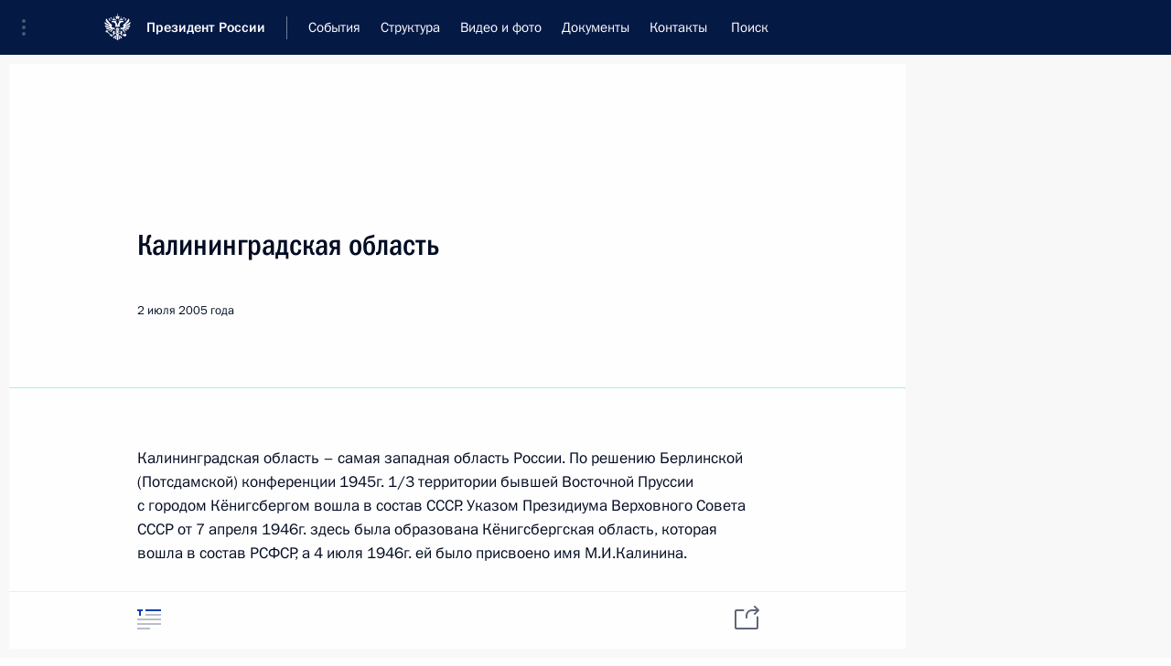

--- FILE ---
content_type: text/html; charset=UTF-8
request_url: http://www.kremlin.ru/supplement/2353
body_size: 16011
content:
<!doctype html> <!--[if lt IE 7 ]> <html class="ie6" lang="ru"> <![endif]--> <!--[if IE 7 ]> <html class="ie7" lang="ru"> <![endif]--> <!--[if IE 8 ]> <html class="ie8" lang="ru"> <![endif]--> <!--[if IE 9 ]> <html class="ie9" lang="ru"> <![endif]--> <!--[if gt IE 8]><!--> <html lang="ru" class="no-js" itemscope="itemscope" xmlns="http://www.w3.org/1999/xhtml" itemtype="http://schema.org/WebPage" prefix="og: http://ogp.me/ns# video: http://ogp.me/ns/video# ya: http://webmaster.yandex.ru/vocabularies/"> <!--<![endif]--> <head> <meta charset="utf-8"/> <title itemprop="name"> Калининградская область • Президент России </title> <meta name="description" content="Новости, стенограммы, фото и видеозаписи, документы, подписанные Президентом России, информация о деятельности Администрации"/> <meta name="keywords" content=""/> <meta itemprop="inLanguage" content="ru"/> <meta name="msapplication-TileColor" content="#091a42"> <meta name="theme-color" content="#ffffff"> <meta name="theme-color" content="#091A42" />  <meta name="viewport" content="width=device-width,initial-scale=1,minimum-scale=0.7,ya-title=#061a44"/>  <meta name="apple-mobile-web-app-capable" content="yes"/> <meta name="apple-mobile-web-app-title" content="Президент России"/> <meta name="format-detection" content="telephone=yes"/> <meta name="apple-mobile-web-app-status-bar-style" content="default"/>  <meta name="msapplication-TileColor" content="#061a44"/> <meta name="msapplication-TileImage" content="/static/mstile-144x144.png"/> <meta name="msapplication-allowDomainApiCalls" content="true"/> <meta name="msapplication-starturl" content="/"/> <meta name="theme-color" content="#061a44"/> <meta name="application-name" content="Президент России"/>   <meta property="og:site_name" content="Президент России"/>  <meta name="twitter:site" content="@KremlinRussia"/>   <meta property="og:type" content="article"/>  <meta property="og:title" content="Калининградская область"/> <meta property="og:description" content=""/> <meta property="og:url" content="http://kremlin.ru/supplement/2353"/>     <meta property="ya:ovs:adult" content="false"/>  <meta property="ya:ovs:upload_date" content="2005-07-02"/>    <meta name="twitter:card" content="summary"/>   <meta name="twitter:description" content=""/> <meta name="twitter:title" content="Калининградская область"/>           <link rel="icon" type="image/png" href="/static/favicon-32x32.png" sizes="32x32"/>   <link rel="icon" type="image/png" href="/static/favicon-96x96.png" sizes="96x96"/>   <link rel="icon" type="image/png" href="/static/favicon-16x16.png" sizes="16x16"/>    <link rel="icon" type="image/png" href="/static/android-chrome-192x192.png" sizes="192x192"/> <link rel="manifest" href="/static/ru/manifest.json"/>         <link rel="apple-touch-icon" href="/static/apple-touch-icon-57x57.png" sizes="57x57"/>   <link rel="apple-touch-icon" href="/static/apple-touch-icon-60x60.png" sizes="60x60"/>   <link rel="apple-touch-icon" href="/static/apple-touch-icon-72x72.png" sizes="72x72"/>   <link rel="apple-touch-icon" href="/static/apple-touch-icon-76x76.png" sizes="76x76"/>   <link rel="apple-touch-icon" href="/static/apple-touch-icon-114x114.png" sizes="114x114"/>   <link rel="apple-touch-icon" href="/static/apple-touch-icon-120x120.png" sizes="120x120"/>   <link rel="apple-touch-icon" href="/static/apple-touch-icon-144x144.png" sizes="144x144"/>   <link rel="apple-touch-icon" href="/static/apple-touch-icon-152x152.png" sizes="152x152"/>   <link rel="apple-touch-icon" href="/static/apple-touch-icon-180x180.png" sizes="180x180"/>               <link rel="stylesheet" type="text/css" media="all" href="/static/css/screen.css?ba15e963ac"/> <link rel="stylesheet" href="/static/css/print.css" media="print"/>  <!--[if lt IE 9]> <link rel="stylesheet" href="/static/css/ie8.css"/> <script type="text/javascript" src="/static/js/vendor/html5shiv.js"></script> <script type="text/javascript" src="/static/js/vendor/respond.src.js"></script> <script type="text/javascript" src="/static/js/vendor/Konsole.js"></script> <![endif]--> <!--[if lte IE 9]> <link rel="stylesheet" href="/static/css/ie9.css"/> <script type="text/javascript" src="/static/js/vendor/ierange-m2.js"></script> <![endif]--> <!--[if lte IE 6]> <link rel="stylesheet" href="/static/css/ie6.css"/> <![endif]-->  <link rel="author" href="/about"/> <link rel="home" href="/"/> <link rel="search" href="/opensearch.xml" title="Президент России" type="application/opensearchdescription+xml"/> <script type="text/javascript">
window.config = {staticUrl: '/static/',mediaUrl: 'http://static.kremlin.ru/media/',internalDomains: 'kremlin.ru|uznai-prezidenta.ru|openkremlin.ru|президент.рф|xn--d1abbgf6aiiy.xn--p1ai'};
</script></head> <body class=" is-reading"> <div class="header" itemscope="itemscope" itemtype="http://schema.org/WPHeader" role="banner"> <div class="topline topline__menu"> <a class="topline__toggleaside" accesskey="=" aria-label="Меню портала" role="button" href="#sidebar" title="Меню портала"><i></i></a> <div class="topline__in"> <a href="/" class="topline__head" rel="home" accesskey="1" data-title="Президент России"> <i class="topline__logo"></i>Президент России</a> <div class="topline__togglemore" data-url="/mobile-menu"> <i class="topline__togglemore_button"></i> </div> <div class="topline__more"> <nav aria-label="Основное меню"> <ul class="nav"><li class="nav__item" itemscope="itemscope" itemtype="http://schema.org/SiteNavigationElement"> <a href="/events/president/news" class="nav__link" accesskey="2" itemprop="url"><span itemprop="name">События</span></a> </li><li class="nav__item" itemscope="itemscope" itemtype="http://schema.org/SiteNavigationElement"> <a href="/structure/president" class="nav__link" accesskey="3" itemprop="url"><span itemprop="name">Структура</span></a> </li><li class="nav__item" itemscope="itemscope" itemtype="http://schema.org/SiteNavigationElement"> <a href="/multimedia/video" class="nav__link" accesskey="4" itemprop="url"><span itemprop="name">Видео и фото</span></a> </li><li class="nav__item" itemscope="itemscope" itemtype="http://schema.org/SiteNavigationElement"> <a href="/acts/news" class="nav__link" accesskey="5" itemprop="url"><span itemprop="name">Документы</span></a> </li><li class="nav__item" itemscope="itemscope" itemtype="http://schema.org/SiteNavigationElement"> <a href="/contacts" class="nav__link" accesskey="6" itemprop="url"><span itemprop="name">Контакты</span></a> </li> <li class="nav__item last" itemscope="itemscope" itemtype="http://schema.org/SiteNavigationElement"> <a class="nav__link nav__link_search" href="/search" accesskey="7" itemprop="url" title="Глобальный поиск по сайту"> <span itemprop="name">Поиск</span> </a> </li>  </ul> </nav> </div> </div> </div>  <div class="search"> <ul class="search__filter"> <li class="search__filter__item is-active"> <a class="search_without_filter">Искать на сайте</a> </li>   <li class="search__filter__item bank_docs"><a href="/acts/bank">или по банку документов</a></li>  </ul> <div class="search__in">   <form name="search" class="form search__form simple_search" method="get" action="/search" tabindex="-1" role="search" aria-labelledby="search__form__input__label"> <fieldset>  <legend> <label for="search__form__input" class="search__title_main" id="search__form__input__label">Введите запрос для поиска</label> </legend>  <input type="hidden" name="section" class="search__section_value"/> <input type="hidden" name="since" class="search__since_value"/> <input type="hidden" name="till" class="search__till_value"/> <span class="form__field input_wrapper"> <input type="text" name="query" class="search__form__input" id="search__form__input" lang="ru" accesskey="-"  required="required" size="74" title="Введите запрос для поиска" autocomplete="off" data-autocomplete-words-url="/_autocomplete/words" data-autocomplete-url="/_autocomplete"/> <i class="search_icon"></i> <span class="text_overflow__limiter"></span> </span> <span class="form__field button__wrapper">  <button id="search-simple-search-button" class="submit search__form__button">Найти</button> </span> </fieldset> </form>     <form name="doc_search" class="form search__form docs_search" method="get" tabindex="-1" action="/acts/bank/search"> <fieldset> <legend> Поиск по документам </legend>  <div class="form__field form__field_medium"> <label for="doc_search-title-or-number-input"> Название документа или его номер </label> <input type="text" name="title" id="doc_search-title-or-number-input" class="input_doc"  lang="ru" autocomplete="off"/> </div> <div class="form__field form__field_medium"> <label for="doc_search-text-input">Текст в документе</label> <input type="text" name="query" id="doc_search-text-input"  lang="ru"/> </div> <div class="form__field form__fieldlong"> <label for="doc_search-type-select">Вид документа</label> <div class="select2_wrapper"> <select id="doc_search-type-select" name="type" class="select2 dropdown_select"> <option value="" selected="selected"> Все </option>  <option value="3">Указ</option>  <option value="4">Распоряжение</option>  <option value="5">Федеральный закон</option>  <option value="6">Федеральный конституционный закон</option>  <option value="7">Послание</option>  <option value="8">Закон Российской Федерации о поправке к Конституции Российской Федерации</option>  <option value="1">Кодекс</option>  </select> </div> </div> <div class="form__field form__field_halflonger"> <label id="doc_search-force-label"> Дата вступления в силу...</label>   <div class="search__form__date period">      <a href="#" role="button" aria-describedby="doc_search-force-label" class="dateblock" data-target="#doc_search-force_since-input" data-min="1991-01-01" data-max="2028-09-16" data-value="2025-12-21" data-start-value="1991-01-01" data-end-value="2028-09-16" data-range="true">  </a> <a class="clear_date_filter hidden" href="#clear" role="button" aria-label="Сбросить дату"><i></i></a> </div>  <input type="hidden" name="force_since" id="doc_search-force_since-input" /> <input type="hidden" name="force_till" id="doc_search-force_till-input" />      </div> <div class="form__field form__field_halflonger"> <label>или дата принятия</label>   <div class="search__form__date period">      <a href="#" role="button" aria-describedby="doc_search-date-label" class="dateblock" data-target="#doc_search-date_since-input" data-min="1991-01-01" data-max="2025-12-21" data-value="2025-12-21" data-start-value="1991-01-01" data-end-value="2025-12-21" data-range="true">  </a> <a class="clear_date_filter hidden" href="#clear" role="button" aria-label="Сбросить дату"><i></i></a> </div>  <input type="hidden" name="date_since" id="doc_search-date_since-input" /> <input type="hidden" name="date_till" id="doc_search-date_till-input" />      </div> <div class="form__field form__fieldshort"> <button type="submit" class="submit search__form__button"> Найти документ </button> </div> </fieldset> <div class="pravo_link">Официальный портал правовой информации <a href="http://pravo.gov.ru/" target="_blank">pravo.gov.ru</a> </div> </form>   </div> </div>  <div class="topline_nav_mobile"></div>  </div> <div class="main-wrapper"> <div class="subnav-view" role="complementary" aria-label="Дополнительное меню"></div> <div class="wrapsite"> <div class="content-view" role="main"></div><div class="footer" id="footer" itemscope="itemscope" itemtype="http://schema.org/WPFooter"> <div class="footer__in"> <div role="complementary" aria-label="Карта портала"> <div class="footer__mobile"> <a href="/"> <i class="footer__logo_mob"></i> <div class="mobile_title">Президент России</div> <div class="mobile_caption">Версия официального сайта для мобильных устройств</div> </a> </div> <div class="footer__col col_mob"> <h2 class="footer_title">Разделы сайта Президента<br/>России</h2> <ul class="footer_list nav_mob"><li class="footer_list_item" itemscope="itemscope" itemtype="http://schema.org/SiteNavigationElement"> <a href="/events/president/news"  itemprop="url"> <span itemprop="name">События</span> </a> </li> <li class="footer_list_item" itemscope="itemscope" itemtype="http://schema.org/SiteNavigationElement"> <a href="/structure/president"  itemprop="url"> <span itemprop="name">Структура</span> </a> </li> <li class="footer_list_item" itemscope="itemscope" itemtype="http://schema.org/SiteNavigationElement"> <a href="/multimedia/video"  itemprop="url"> <span itemprop="name">Видео и фото</span> </a> </li> <li class="footer_list_item" itemscope="itemscope" itemtype="http://schema.org/SiteNavigationElement"> <a href="/acts/news"  itemprop="url"> <span itemprop="name">Документы</span> </a> </li> <li class="footer_list_item" itemscope="itemscope" itemtype="http://schema.org/SiteNavigationElement"> <a href="/contacts"  itemprop="url"> <span itemprop="name">Контакты</span> </a> </li>  <li class="footer__search footer_list_item footer__search_open" itemscope="itemscope" itemtype="http://schema.org/SiteNavigationElement"> <a href="/search" itemprop="url"> <i></i> <span itemprop="name">Поиск</span> </a> </li> <li class="footer__search footer_list_item footer__search_hidden" itemscope="itemscope" itemtype="http://schema.org/SiteNavigationElement"> <a href="/search" itemprop="url"> <i></i> <span itemprop="name">Поиск</span> </a> </li> <li class="footer__smi footer_list_item" itemscope="itemscope" itemtype="http://schema.org/SiteNavigationElement"> <a href="/press/announcements" itemprop="url" class="is-special"><i></i><span itemprop="name">Для СМИ</span></a> </li> <li class="footer_list_item" itemscope="itemscope" itemtype="http://schema.org/SiteNavigationElement"> <a href="/subscribe" itemprop="url"><i></i><span itemprop="name">Подписаться</span></a> </li> <li class="footer_list_item hidden_mob" itemscope="itemscope" itemtype="http://schema.org/SiteNavigationElement"> <a href="/catalog/glossary" itemprop="url" rel="glossary"><span itemprop="name">Справочник</span></a> </li> </ul> <ul class="footer_list"> <li class="footer__special" itemscope="itemscope" itemtype="http://schema.org/SiteNavigationElement"> <a href="http://special.kremlin.ru/events/president/news" itemprop="url" class="is-special no-warning"><i></i><span itemprop="name">Версия для людей с ограниченными возможностями</span></a> </li> </ul> <ul class="footer_list nav_mob"> <li itemscope="itemscope" itemtype="http://schema.org/SiteNavigationElement" class="language footer_list_item">    <a href="http://en.kremlin.ru/" rel="alternate" hreflang="en" itemprop="url" class=" no-warning"> <span itemprop="name"> English </span> </a> <meta itemprop="inLanguage" content="en"/>  </li> </ul> </div> <div class="footer__col"> <h2 class="footer_title">Информационные ресурсы<br/>Президента России</h2> <ul class="footer_list"> <li class="footer__currentsite footer_list_item" itemscope="itemscope" itemtype="http://schema.org/SiteNavigationElement"> <a href="/" itemprop="url">Президент России<span itemprop="name">Текущий ресурс</span> </a> </li> <li class="footer_list_item"> <a href="http://kremlin.ru/acts/constitution" class="no-warning">Конституция России</a> </li> <li class="footer_list_item"> <a href="http://flag.kremlin.ru/" class="no-warning" rel="external">Государственная символика</a> </li> <li class="footer_list_item"> <a href="https://letters.kremlin.ru/" class="no-warning" rel="external">Обратиться к Президенту</a> </li>  <li class="footer_list_item"> <a href="http://kids.kremlin.ru/" class="no-warning" rel="external"> Президент России —<br/>гражданам школьного возраста </a> </li> <li class="footer_list_item"> <a href="http://tours.kremlin.ru/" class="no-warning" rel="external">Виртуальный тур по<br/>Кремлю</a> </li>  <li class="footer_list_item"> <a href="http://putin.kremlin.ru/" class="no-warning" rel="external">Владимир Путин —<br/>личный сайт</a> </li>  <li class="footer_list_item"> <a href="http://nature.kremlin.ru" class="no-warning" rel="external"> Дикая природа России </a> </li>  </ul> </div> <div class="footer__col"> <h2 class="footer_title">Официальные сетевые ресурсы<br/>Президента России</h2> <ul class="footer_list"> <li class="footer_list_item"> <a href="https://t.me/news_kremlin" rel="me" target="_blank">Telegram-канал</a> </li>  <li class="footer_list_item"> <a href="https://max.ru/news_kremlin" rel="me" target="_blank"> MAX </a> </li> <li class="footer_list_item"> <a href="https://vk.com/kremlin_news" rel="me" target="_blank"> ВКонтакте </a> </li>  <li class="footer_list_item"> <a href="https://rutube.ru/u/kremlin/" rel="me" target="_blank">Rutube</a> </li> <li class="footer_list_item"> <a href="http://www.youtube.ru/user/kremlin" rel="me" target="_blank">YouTube</a> </li> </ul> </div>  <div class="footer__col footer__col_last"> <h2 class="footer_title">Правовая и техническая информация</h2> <ul class="footer_list technical_info"> <li class="footer_list_item" itemscope="itemscope" itemtype="http://schema.org/SiteNavigationElement"> <a href="/about" itemprop="url"> <span itemprop="name">О портале</span> </a> </li> <li class="footer_list_item" itemscope="itemscope" itemtype="http://schema.org/SiteNavigationElement"> <a href="/about/copyrights" itemprop="url"><span itemprop="name">Об использовании информации сайта</span></a> </li> <li class="footer_list_item" itemscope="itemscope" itemtype="http://schema.org/SiteNavigationElement"> <a href="/about/privacy" itemprop="url"><span itemprop="name">О персональных данных пользователей</span></a> </li> <li class="footer_list_item" itemscope="itemscope" itemtype="http://schema.org/SiteNavigationElement"> <a href="/contacts#mailto" itemprop="url"><span itemprop="name">Написать в редакцию</span></a> </li> </ul> </div> </div> <div role="contentinfo"> <div class="footer__license"> <p>Все материалы сайта доступны по лицензии:</p> <p><a href="http://creativecommons.org/licenses/by/4.0/deed.ru" hreflang="ru" class="underline" rel="license" target="_blank">Creative Commons Attribution 4.0 International</a></p> </div> <div class="footer__copy"><span class="flag_white">Администрация </span><span class="flag_blue">Президента России</span><span class="flag_red">2025 год</span> </div> </div> <div class="footer__logo"></div> </div> </div> </div> </div> <div class="gallery__wrap"> <div class="gallery__overlay"></div> <div class="gallery" role="complementary" aria-label="Полноэкранная галерея"></div> </div> <div class="read" role="complementary" aria-label="Материал для чтения" data-href="http://www.kremlin.ru/supplement/2353" data-stream-url="/"> <meta itemprop="title" content="Калининградская область"/> <div class="read__close_wrapper"> <a href="/" class="read__close" title="Нажмите Esc, чтобы закрыть"><i></i></a> </div> <div class="read__scroll"> <article class="read__in" role="tabpanel" itemscope="" itemtype="http://schema.org/Article"> <div class="read__content"> <div class="read__top"> <div class="width_limiter"> <h1>Калининградская область</h1> <div class="read__meta"> <div class="read__published">2 июля 2005 года</div> </div> </div> </div> <div class="entry-content e-content read__internal_content" itemprop="articleBody"> <p>Калининградская область – самая западная область России. По решению Берлинской (Потсдамской) конференции 1945г. 1/3 территории бывшей Восточной Пруссии с городом Кёнигсбергом вошла в состав СССР. Указом Президиума Верховного Совета СССР от 7 апреля 1946г. здесь была образована Кёнигсбергская область, которая вошла в состав РСФСР, а 4 июля 1946г. ей было присвоено имя М.И.Калинина.</p><p>История Кёнигсберга восходит к 1255г., когда рыцари Тевтонского ордена построили крепость на возвышенном берегу реки Прегель и назвали ее Кёнигсберг, что значит «королевская гора». Существует версия, что крепость названа так в честь чешского короля Пржемысла (Пшемысла) II Оттокара, который возглавлял крестовый поход в Пруссию. Первое документальное упоминание о Кёнигсберге относится к 29 июня 1256г. </p><p>В настоящее время Калининградская область – уникальный эксклавный экономический район страны, оторванный от основной территории России. В экономике края определяющими являются такие отрасли народного хозяйства, как нефтедобывающая, машиностроительная, лесозаготовительная и целлюлозно-бумажная, рыбная, а также пищевая и легкая. Среди важных природно-сырьевых ресурсов области необходимо отметить прежде всего такие, как янтарь, нефть, каменная соль, бурый уголь, фосфориты. </p><p>Сегодня незамерзающие порты, учебные и культурные учреждения, близость к европейским рынкам определяют судьбу Калининграда.</p><p> </p><p>Мемориальный комплекс 1200 воинам-гвардейцам и «Парк Победы»</p><p>Мемориальный ансамбль на братской могиле 1200 советских воинов 11-й гвардейской армии, погибших при штурме города-крепости Кёнигсберг, расположен на Гвардейском проспекте и является одним из первых мемориальных комплексов, открытых в Советском Союзе. Он строился в июле – сентябре 1945г. Скульпторы – О.Аврамченко, Ю.Микенас, Б.Пундзюс, Р.Вайвода, Р.Якимавичус, архитекторы – И. Мельчаков, С.Нанушьян. </p><p>Невысокая полукруглая терраса мемориала обнесена с трех сторон стеной из гранитных блоков. В стену вмонтировано 16 рельефов. На торцах две скульптурные группы – «Штурм» и «Победа» – на высоких постаментах. В центре ансамбля находится гранитный обелиск высотой 26 метров на низком пятигранном двухступенчатом основании. Справа и слева от обелиска расположены по две символические могилы. </p><p>В 2002г. была построена первая очередь мемориального комплекса «Парк Победы», непосредственно примыкающая к мемориальному комплексу 1200 воинам-гвардейцам.</p><p> </p><p>Королевские ворота Калининграда</p><p>Крепостные Королевские ворота входили в систему оборонительных сооружений второго вального кольца города Кёнигсберга и наряду с другими аналогичными сооружениями, находящимися на Литовском валу (бастион Грольтан, бастион Литва, Росгартенские ворота, Закхаймские ворота), составляли единую сеть оборонительных сооружений. Камень в основание первых городских ворот был заложен в августе 1843г. Ворота построены по проекту архитектора генерала Эрнста Людвига фон Астера и скульптора Вильгельма Людвига Штюрмера.</p><p>На консолях стоят три статуи, в середине – король Фридрих I, по правую сторону – герцог Альбрехт, а по левую – король Оттокар II Богемский. Король Оттокар II Богемский – основатель замка Кёнигсберг. Король Фридрих I, бывший курфюрст Фридрих III – первый король Пруссии. При его правлении в 1724г. три города Альтштадт, Кнайпхоф и Лебенихт объединены в один город Кёнигсберг. Альбрехт Бранденбургский был последним гроссмейстером Тевтонского ордена и первым герцогом Пруссии. Он основал Кёнигсбергский университет, слыл покровителем писателей, художников, просветителей.</p><p>Среди статуй размещены три герба правителей. Такое оформление характерно для новой готики. Поверхности стен завершаются венцом из зубцов, над которыми выделяются надставники восьмиугольных башен.</p><p>В воротах будет размещен историко-культурный центр музея Мирового океана «Великое посольство». Создается экспозиция, рассказывающая об истории ворот города, о самих Королевских воротах, об истории культурных связей этой территории с западными и восточными странами, об истории Великого посольства, о посольствах и консульствах Кёнигсберга–Калининграда, о посещении города выдающимися политиками, промышленниками, деятелями культуры, учеными.</p><p>В здании создается зал торжеств, где планируется подписание международных и российских соглашений, проведение приемов почетных гостей, открытие праздничных торжеств. Над воротами (открытая площадка на крыше) в такие дни будут подниматься флаги государств-гостей. Над воротами будет развиваться флаг города. Королевские ворота станут главными городскими воротами, символизирующими соединение России с Европой через Калининград.</p><p> </p><p>Кафедральный собор и могила Иммануила Канта</p><p>Кафедральный собор – памятник архитектуры, шедевр северной готики. Храм был заложен в 1297г. и посвящен Деве Марии и св.Адальберту. Здание построено из красного большемерного кирпича, хорошо прокаленного на огне. Во внешнем оформлении простота сочетается с монументальностью. </p><p>На двенадцати массивных колоннах некогда покоился звездный свод. Он рухнул во время налета английской авиации в августе 1944г. Главный неф, более широкий, имел высоту семнадцать метров и заканчивался стрельчатой аркой над амвоном. Боковые нефы имели звездный свод, разделенный на восемь частей. Стены храма украшали картины на сюжеты Священного писания, скульптуры, рельефы и множество украшений. Восточную часть храма занимали хоры с двенадцатизвездным сводом. Фриз представлял собой циркулярный арочный пояс – как отзвук романского стиля. Стены пяти проемов были украшены огромными щитами захороненных здесь гроссмейстеров.</p><p>В 1994г. было закончено восстановление обеих башен, в башенной части собора были восстановлены внутренние помещения, в которых созданы православная и евангелическая часовни, музей собора и музей Канта (в помещении бывшей Валленродтской библиотеки). В 1997 – 1998гг. была восстановлена крыша (сначала над хорами, потом над продольным нефом). </p><p>В 2005г. проводятся подготовительные работы, необходимые для установки самого большого органа в Прибалтике, который будет смонтирован в 2007г.</p><p>Непосредственно к зданию-памятнику примыкает могила Иммануила Канта, немецкого философа (1724 – 1804гг.), с надгробием и портиком. Она выполнена архитектором Фридрихом Ларсом в 1924г. перед празднованием 200-летнего юбилея Канта из розового порфира и гранита. Ларс вместо закрытого оформления выбрал открытый колонный зал, вместо готических форм собора были взяты недекорированные формы, не привязанные ко времени. Пристройка должна была выглядеть самостоятельно рядом с собором и не быть им задавленной. Каменный гроб под открытым колонным сооружением является кенотафом, то есть останков Канта в нем нет, они покоятся глубже.</p><p> </p><p>Российский государственный университет имени Иммануила Канта</p><p>Российский государственный университет имени Иммануила Канта был организован как Калининградский государственный педагогический институт в 1947г. В 1966г. институт преобразован в Калининградский государственный университет. В 2005г. распоряжением Правительства Российской Федерации университет переименован в Российский государственный университет имени Иммануила Канта.</p><p>Университет является крупнейшим образовательным учреждением в области. Здесь ведется подготовка специалистов по 40 основным образовательным программам и более чем по 100 программам дополнительного профессионального образования. В настоящее время действуют 12 факультетов, 68 кафедр, работает 1,5 тысячи сотрудников и обучается около 13 тысяч студентов, аспирантов и слушателей. </p><p>Не являясь прямым преемником Кёнигсбергского университета «Альбертина», университет стремится сохранить и приумножить академические и научные традиции предшественника – одного из старейших вузов Европы, насчитывающего более 460 лет. </p><p>Университет имеет некоторые ценные исторические коллекции, в частности, коллекцию книг Валленродтской библиотеки (291 книга). Среди них – издания Священного писания, сочинения по теологии, философии, истории, медицине, астрономии, математике на латинском, немецком, французском и других языках. Самая старая книга датируется 1499г. Все книги Валленродтской библиотеки имеют аннотации на русском языке.</p><p>Во внутреннем дворике университета выставлены сохранившиеся работы известных скульпторов Кёнигсберга: Станислауса Кауэра «Мать и дитя», «Памятник Вальтеру фон дер Фогельвейде» Георга Фуга, барельефы Рудольфа Даудерта, «Амуры на дельфинах» Германа Тиле. В помещении кафедрального собора на временном экспонировании находятся две скульптуры «Братья медведи» работы каменотеса Йонаса, принадлежащие университету.</p><p>В университете сложились широко известные научные школы по кантоведению, политологии и геополитике, квадрупольному и ядерному магнитному резонансу, физике ионосферы, геомагнитным процессам и распространению радиоволн, дифференциальной геометрии многообразия фигур, экологическим проблемам и природным ресурсам Мирового океана, проблемам языковой модальности и др. В вузе действует Балтийский межрегиональный институт общественных наук, входящий в российскую сеть девяти аналогичных институтов. Тематика исследований – «Россия и Европа: прошлое, настоящее, будущее».</p><p>Партнерские отношения связывают университет более чем с 50 университетами из 16 стран мира. Являясь членом Ассоциации европейских университетов, Альянса американских и европейских университетов за демократию, региональной сети вузов Балтийского моря, он фактически представляет систему российского высшего образования в центре Европы. В университете по инициативе совета государств Балтийского моря и при поддержке МИДа и Минобрнауки России успешно реализуется единственный в стране международный образовательный проект «Еврофакультет», направленный на совершенствование подготовки специалистов в сфере экономики и юриспруденции на основе европейских требований.</p>   <div class="read__cut read__cut_full_size masha-ignore" role="complementary" aria-labelledby="None-cut"> <div class="cut"> <h3 class="cut__title" id="None-cut">Смотрите также</h3>   <div class="cut__description">  <a href="/events/president/news/33670" class="cut__item cut__link" target="_blank">Владимир Путин побывал на празднике, посвященном 750-летию Калининграда</a> <div class="cut__date">2 июля 2005 года</div>  </div>   <div class="cut__description">  <a href="/events/president/news/33673" class="cut__item cut__link" target="_blank">Владимир Путин провел заседание Государственного совета</a> <div class="cut__date">2 июля 2005 года</div>  </div>   <div class="cut__description">  <a href="/events/president/news/33677" class="cut__item cut__link" target="_blank">Владимир Путин встретился с губернатором Калининградской области Владимиром Егоровым</a> <div class="cut__date">2 июля 2005 года</div>  </div>   <div class="cut__description">  <a href="/events/president/news/33678" class="cut__item cut__link" target="_blank">Владимир Путин побывал на концерте Государственного академического Мариинского театра в кафедральном соборе</a> <div class="cut__date">2 июля 2005 года</div>  </div>   <div class="cut__description">  <a href="/events/president/news/33681" class="cut__item cut__link" target="_blank">Владимир Путин встретился с Федеральным канцлером ФРГ Герхардом Шрёдером и Президентом Франции Жаком Шираком</a> <div class="cut__date">3 июля 2005 года</div>  </div>   <div class="cut__description">  <a href="/events/president/news/33684" class="cut__item cut__link" target="_blank">Владимир Путин и Федеральный канцлер Германии Герхард Шрёдер посетили Российский государственный университет имени Иммануила Канта</a> <div class="cut__date">3 июля 2005 года</div>  </div>   <div class="cut__description">  <a href="/events/president/news/33685" class="cut__item cut__link" target="_blank">Владимир Путин встретился с представителями российских деловых кругов</a> <div class="cut__date">3 июля 2005 года</div>  </div>  </div> </div>   </div> <div class="read__bottommeta"></div> </div> </article> </div>   <div class="read__tabs False" role="tablist"> <div class="gradient-shadow"></div> <div class="width_limiter">  <a href="/supplement/2353" class="tabs_article with_small_tooltip is-active small" title="Текст" role="tab"><i></i> <div class="small_tooltip"><span class="small_tooltip_text">Текст</span> </div> </a>    <div class="right_tabs">  <p class="over_tabs"></p> <div class="tabs_share read__share with_small_tooltip" title="Поделиться" role="tab" tabindex="0" aria-expanded="false" onclick="" aria-label="Поделиться"><i aria-hidden="true"></i> <div class="small_tooltip" aria-hidden="true"><span class="small_tooltip_text">Поделиться</span></div> <div class="share_material">   <div class="width_limiter"> <div class="share_where" id="share-permalink">Прямая ссылка на материал</div> <div class="share_link share_link_p" tabindex="0" role="textbox" aria-labelledby="share-permalink"> <span class="material_link" id="material_link">http://kremlin.ru/supplement/2353</span> </div> <div class="share_where">Поделиться</div> <div class="krln-share_list"> <ul class="share_sites">           <li> <a target="_blank" class="share_to_site no-warning" href="https://www.vk.com/share.php?url=http%3A//www.kremlin.ru/supplement/2353&amp;title=%D0%9A%D0%B0%D0%BB%D0%B8%D0%BD%D0%B8%D0%BD%D0%B3%D1%80%D0%B0%D0%B4%D1%81%D0%BA%D0%B0%D1%8F%20%D0%BE%D0%B1%D0%BB%D0%B0%D1%81%D1%82%D1%8C&amp;description=" data-service="vkontakte" rel="nofollow"> ВКонтакте </a> </li> <li> <a target="_blank" class="share_to_site no-warning" href="https://t.me/share/url?url=http%3A//www.kremlin.ru/supplement/2353&amp;text=%D0%9A%D0%B0%D0%BB%D0%B8%D0%BD%D0%B8%D0%BD%D0%B3%D1%80%D0%B0%D0%B4%D1%81%D0%BA%D0%B0%D1%8F%20%D0%BE%D0%B1%D0%BB%D0%B0%D1%81%D1%82%D1%8C" data-service="vkontakte" rel="nofollow"> Telegram </a> </li> <li> <a target="_blank" class="share_to_site no-warning" href="https://connect.ok.ru/offer?url=http%3A//www.kremlin.ru/supplement/2353&amp;title=%D0%9A%D0%B0%D0%BB%D0%B8%D0%BD%D0%B8%D0%BD%D0%B3%D1%80%D0%B0%D0%B4%D1%81%D0%BA%D0%B0%D1%8F%20%D0%BE%D0%B1%D0%BB%D0%B0%D1%81%D1%82%D1%8C" data-service="vkontakte" rel="nofollow"> Одноклассники </a> </li> <!-- <li><a target="_blank" class="share_to_site no-warning" href="https://www.twitter.com/share?url=http%3A//www.kremlin.ru/supplement/2353&amp;counturl=http%3A//www.kremlin.ru/supplement/2353&amp;text=%D0%9A%D0%B0%D0%BB%D0%B8%D0%BD%D0%B8%D0%BD%D0%B3%D1%80%D0%B0%D0%B4%D1%81%D0%BA%D0%B0%D1%8F%20%D0%BE%D0%B1%D0%BB%D0%B0%D1%81%D1%82%D1%8C&amp;via=KremlinRussia&amp;lang=ru" data-service="twitter" rel="nofollow">Твиттер</a></li> --> </ul> <ul class="share_sites"> <li> <button  class="no-warning copy_url_button" data-url='http://www.kremlin.ru/supplement/2353'> Скопировать ссылку </button> </li> <li><a href="#share-mail" class="share_send_email">Переслать на почту</a></li> </ul> <ul class="share_sites"> <li class="share_print"> <a href="/supplement/2353/print" class="share_print_label share_print_link no-warning"> <i class="share_print_icon"></i>Распечатать</a> </li> </ul> </div> </div>  <div class="share_mail" id="share-mail"> <div class="width_limiter"> <form method="POST" action="/supplement/2353/email" class="emailform form"> <div class="share_where">Переслать материал на почту</div> <label class="share_where_small">Просмотр отправляемого сообщения</label> <div class="share_message"> <p class="message_info">Официальный сайт президента России:</p> <p class="message_info">Калининградская область</p> <p class="message_link">http://kremlin.ru/supplement/2353</p> </div> <div class="form__email"> <label for="email" class="share_where_small">Электронная почта адресата</label> <input type="email" name="mailto" required="required" id="email" autocomplete="on" title="Адрес электронной почты обязателен для заполнения"/> </div> <div class="emailform__act"> <button type="submit" class="submit">Отправить</button> </div> </form> </div> </div>  </div> </div> </div>  </div> </div>  <div class="read__updated">Последнее обновление материала 20 марта 2015 года, 17:47</div> </div> <div class="wrapsite__outside hidden-print"><div class="wrapsite__overlay"></div></div><div class="sidebar" tabindex="-1" itemscope="itemscope" itemtype="http://schema.org/WPSideBar"> <div class="sidebar__content">    <div class="sidebar_lang">   <div class="sidebar_title_wrapper is-visible"> <h2 class="sidebar_title">Официальные сетевые ресурсы</h2> <h3 class="sidebar_title sidebar_title_caption">Президента России</h3> </div> <div class="sidebar_title_wrapper hidden"> <h2 class="sidebar_title">Official Internet Resources</h2> <h3 class="sidebar_title sidebar_title_caption">of the President of Russia</h3> </div> <span class="sidebar_lang_item sidebar_lang_first"> <a tabindex="-1" rel="alternate" hreflang="ru" itemprop="url" > <span>Русский</span> </a> </span><span class="sidebar_lang_item"> <a tabindex="0" href="http://en.kremlin.ru/" rel="alternate" hreflang="en" itemprop="url" class="is-active"> <span>English</span> </a> </span> <meta itemprop="inLanguage" content="en"/>  </div> <ul class="sidebar_list">  <li itemscope="itemscope" itemtype="http://schema.org/SiteNavigationElement"> <a href="/press/announcements" class="sidebar__special" itemprop="url" tabindex="0"><span itemprop="name">Для СМИ</span></a> </li> <li itemscope="itemscope" itemtype="http://schema.org/SiteNavigationElement"> <a href="http://special.kremlin.ru/events/president/news" class="sidebar__special no-warning" itemprop="url" tabindex="0"><span itemprop="name">Специальная версия для людей с ограниченными возможностями</span></a> </li>  <li itemscope="itemscope" itemtype="http://schema.org/SiteNavigationElement"> <a href="https://t.me/news_kremlin" class="sidebar__special" itemprop="url" tabindex="0" rel="me" target="_blank" ><span itemprop="name">Telegram-канал</span></a> </li>  <li itemscope="itemscope" itemtype="http://schema.org/SiteNavigationElement"> <a href="https://max.ru/news_kremlin" class="sidebar__special" itemprop="url" tabindex="0" rel="me" target="_blank" ><span itemprop="name"> MAX </span></a> </li> <li itemscope="itemscope" itemtype="http://schema.org/SiteNavigationElement"> <a href="https://vk.com/kremlin_news" class="sidebar__special" itemprop="url" tabindex="0" rel="me" target="_blank" ><span itemprop="name"> ВКонтакте </span></a> </li>  <li itemscope="itemscope" itemtype="http://schema.org/SiteNavigationElement"> <a href="https://rutube.ru/u/kremlin/" class="sidebar__special" itemprop="url" tabindex="0" rel="me" target="_blank" ><span itemprop="name">Rutube</span></a> </li> <li itemscope="itemscope" itemtype="http://schema.org/SiteNavigationElement"> <a href="http://www.youtube.ru/user/kremlin" class="sidebar__special" itemprop="url" tabindex="0" rel="me" target="_blank" ><span itemprop="name">YouTube</span></a> </li> </ul> <ul class="sidebar_list sidebar_list_other"> <li itemscope="itemscope" itemtype="http://schema.org/SiteNavigationElement">  <a href="/" class="no-warning" itemprop="url" tabindex="0">  <span itemprop="name">Сайт Президента России</span> </a> </li>  <li itemscope="itemscope" itemtype="http://schema.org/SiteNavigationElement">  <a href="/acts/constitution" class="no-warning" itemprop="url" tabindex="0">  <span itemprop="name">Конституция России </span> </a> </li>  <li itemscope="itemscope" itemtype="http://schema.org/SiteNavigationElement">  <a href="http://flag.kremlin.ru/" class="no-warning" itemprop="url" tabindex="0" rel="external">  <span itemprop="name">Государственная символика</span></a> </li> <li itemscope="itemscope" itemtype="http://schema.org/SiteNavigationElement"> <a href="https://letters.kremlin.ru/" class="no-warning" itemprop="url" tabindex="0" rel="external"><span itemprop="name">Обратиться к Президенту</span></a> </li>  <li itemscope="itemscope" itemtype="http://schema.org/SiteNavigationElement"> <a href="http://kids.kremlin.ru/" class="no-warning" itemprop="url" tabindex="0" rel="external"><span itemprop="name"> Президент России — гражданам<br/>школьного возраста </span></a> </li> <li itemscope="itemscope" itemtype="http://schema.org/SiteNavigationElement"> <a href="http://tours.kremlin.ru/" class="no-warning" itemprop="url" tabindex="0" rel="external"><span itemprop="name"> Виртуальный тур по Кремлю </span></a> </li>  <li itemscope="itemscope" itemtype="http://schema.org/SiteNavigationElement">  <a href="http://putin.kremlin.ru/" class="no-warning" itemprop="url" tabindex="0" rel="external">  <span itemprop="name">Владимир Путин — личный сайт</span> </a> </li> <li itemscope="itemscope" itemtype="http://schema.org/SiteNavigationElement"> <a href="http://20.kremlin.ru/" class="no-warning" itemprop="url" tabindex="0" rel="external"><span itemprop="name">Путин. 20 лет</span></a> </li>  <li itemscope="itemscope" itemtype="http://schema.org/SiteNavigationElement"> <a href="http://nature.kremlin.ru/" class="no-warning last-in-focus" itemprop="url" tabindex="0" rel="external"><span itemprop="name"> Дикая природа России </span></a> </li>  </ul> </div> <p class="sidebar__signature">Администрация Президента России<br/>2025 год</p> </div><script type="text/javascript" src="/static/js/app.js?626951da32"></script></body> </html>

--- FILE ---
content_type: image/svg+xml
request_url: http://www.kremlin.ru/static/img/svg/arrow__right.svg
body_size: 217
content:
<svg xmlns="http://www.w3.org/2000/svg" width="8" height="13"><path fill="#DADADA" fill-rule="evenodd" d="M5.1 6.486l-4.807 4.807c-0.391 0.391 -0.391 1.024 0 1.414c0.391 0.391 1.024 0.391 1.414 0l5.5 -5.5c0.391 -0.391 0.391 -1.024 0 -1.414l-5.5 -5.5c-0.391 -0.391 -1.024 -0.391 -1.414 0c-0.391 0.391 -0.391 1.024 0 1.414l4.807 4.779z"/></svg>

--- FILE ---
content_type: image/svg+xml
request_url: http://www.kremlin.ru/static/img/svg/arrow_up.svg
body_size: 375
content:
<svg xmlns="http://www.w3.org/2000/svg" width="26" height="26"><desc>Created with Sketch.</desc><path fill="#B9BEC8" fill-rule="evenodd" d="M26 13c0 -7.1797 -5.8203 -13 -13 -13c-7.1797 0 -13 5.8203 -13 13c0 7.1797 5.8203 13 13 13c7.1797 0 13 -5.8203 13 -13zm-2 0c0 -6.075 -4.925 -11 -11 -11c-6.075 0 -11 4.925 -11 11c0 6.075 4.925 11 11 11c6.075 0 11 -4.925 11 -11zm-11 1.6004l3.2902 -3.3048c0.389 -0.392 1.0222 -0.3944 1.4142 -0.0054c0.392 0.389 0.3944 1.0222 0.0054 1.4142l-3.9773 4.0227c-0.39 0.3932 -1.0254 0.3944 -1.417 0.0028l-4.0226 -4.0227c-0.3906 -0.3904 -0.3906 -1.0236 0 -1.414c0.3904 -0.3906 1.0236 -0.3906 1.414 0l3.293 3.3074z"/></svg>

--- FILE ---
content_type: image/svg+xml
request_url: http://www.kremlin.ru/static/img/svg/share.svg
body_size: 455
content:
<svg xmlns="http://www.w3.org/2000/svg" width="27" height="26"><path fill="#606778" d="M2.501 6c-0.277 0 -0.501 0.228 -0.501 0.5v17c0 0.276 0.218 0.5 0.501 0.5h20.998c0.277 0 0.501 -0.228 0.501 -0.5v-11c0 -0.552 0.448 -1 1 -1s1 0.448 1 1v11.509c0 1.101 -0.894 1.991 -1.997 1.991h-22.006c-1.102 0 -1.997 -0.891 -1.997 -1.991v-18.018c0 -1.101 0.894 -1.991 1.997 -1.991h7.503c0.552 0 1 0.448 1 1s-0.448 1 -1 1h-6.999zm18.794 2.291c-0.392 0.389 -0.393 1.023 -0.004 1.414c0.389 0.392 1.023 0.393 1.414 0.004l4 -3.977c0.392 -0.389 0.393 -1.023 0.004 -1.414l-4 -4.023c-0.389 -0.392 -1.023 -0.393 -1.414 -0.004c-0.392 0.389 -0.393 1.023 -0.004 1.414l2.282 2.295h-4.573c-3.867 0 -6.994 3.136 -6.983 7.005l0.006 1.998c0.002 0.552 0.451 0.999 1.003 0.997c0.552 -0.002 0.999 -0.451 0.997 -1.003l-0.006 -1.998c-0.008 -2.762 2.223 -4.999 4.983 -4.999h4.599l-2.304 2.291z"/></svg>